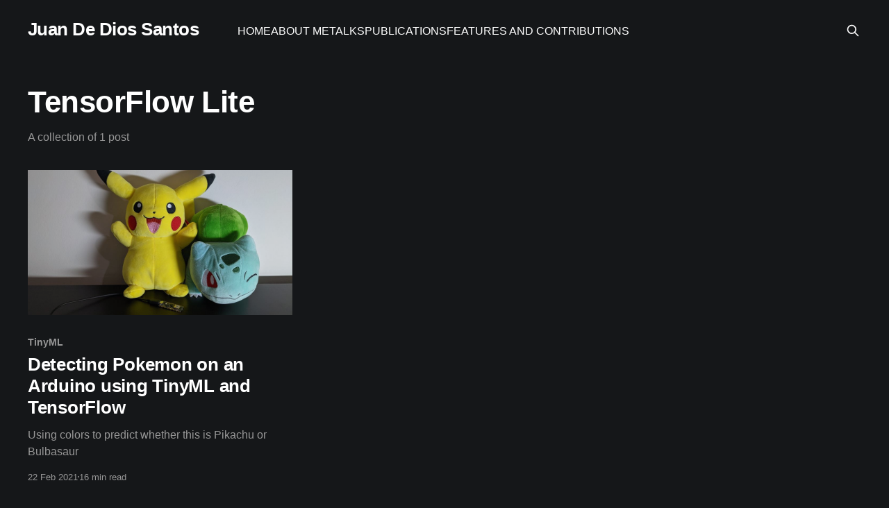

--- FILE ---
content_type: text/html; charset=utf-8
request_url: https://www.juandes.com/tag/tensorflow-lite/
body_size: 2552
content:
<!DOCTYPE html>
<html lang="en" class="dark-mode">
<head>

    <title>TensorFlow Lite - Juan De Dios Santos</title>
    <meta charset="utf-8" />
    <meta http-equiv="X-UA-Compatible" content="IE=edge" />
    <meta name="HandheldFriendly" content="True" />
    <meta name="viewport" content="width=device-width, initial-scale=1.0" />
    
    <link rel="preload" as="style" href="/assets/built/screen.css?v=9446811004" />
    <link rel="preload" as="script" href="/assets/built/casper.js?v=9446811004" />

    <link rel="stylesheet" type="text/css" href="/assets/built/screen.css?v=9446811004" />

    <link rel="canonical" href="https://www.juandes.com/tag/tensorflow-lite/">
    <meta name="referrer" content="no-referrer-when-downgrade">
    
    <meta property="og:site_name" content="Juan De Dios Santos">
    <meta property="og:type" content="website">
    <meta property="og:title" content="TensorFlow Lite - Juan De Dios Santos">
    <meta property="og:url" content="https://www.juandes.com/tag/tensorflow-lite/">
    <meta name="twitter:card" content="summary">
    <meta name="twitter:title" content="TensorFlow Lite - Juan De Dios Santos">
    <meta name="twitter:url" content="https://www.juandes.com/tag/tensorflow-lite/">
    <meta name="twitter:site" content="@jdiossantos">
    
    <script type="application/ld+json">
{
    "@context": "https://schema.org",
    "@type": "Series",
    "publisher": {
        "@type": "Organization",
        "name": "Juan De Dios Santos",
        "url": "https://www.juandes.com/",
        "logo": {
            "@type": "ImageObject",
            "url": "https://www.juandes.com/favicon.ico",
            "width": 48,
            "height": 48
        }
    },
    "url": "https://www.juandes.com/tag/tensorflow-lite/",
    "name": "TensorFlow Lite",
    "mainEntityOfPage": "https://www.juandes.com/tag/tensorflow-lite/"
}
    </script>

    <meta name="generator" content="Ghost 6.13">
    <link rel="alternate" type="application/rss+xml" title="Juan De Dios Santos" href="https://www.juandes.com/rss/">
    
    <script defer src="https://cdn.jsdelivr.net/ghost/sodo-search@~1.8/umd/sodo-search.min.js" data-key="ff4a5b769226abbd4169ae1bc2" data-styles="https://cdn.jsdelivr.net/ghost/sodo-search@~1.8/umd/main.css" data-sodo-search="https://www.juandes.com/" data-locale="en" crossorigin="anonymous"></script>
    
    <link href="https://www.juandes.com/webmentions/receive/" rel="webmention">
    <script defer src="/public/cards.min.js?v=9446811004"></script><style>:root {--ghost-accent-color: #15171A;}</style>
    <link rel="stylesheet" type="text/css" href="/public/cards.min.css?v=9446811004">
    <!-- Global site tag (gtag.js) - Google Analytics -->
<script async src="https://www.googletagmanager.com/gtag/js?id=UA-115261998-1"></script>
<script>
  window.dataLayer = window.dataLayer || [];
  function gtag(){dataLayer.push(arguments);}
  gtag('js', new Date());

  gtag('config', 'UA-115261998-1');
</script>

</head>
<body class="tag-template tag-tensorflow-lite is-head-left-logo">
<div class="viewport">

    <header id="gh-head" class="gh-head outer">
        <div class="gh-head-inner inner">
            <div class="gh-head-brand">
                <a class="gh-head-logo no-image" href="https://www.juandes.com">
                        Juan De Dios Santos
                </a>
                <button class="gh-search gh-icon-btn" aria-label="Search this site" data-ghost-search><svg xmlns="http://www.w3.org/2000/svg" fill="none" viewBox="0 0 24 24" stroke="currentColor" stroke-width="2" width="20" height="20"><path stroke-linecap="round" stroke-linejoin="round" d="M21 21l-6-6m2-5a7 7 0 11-14 0 7 7 0 0114 0z"></path></svg></button>
                <button class="gh-burger" aria-label="Main Menu"></button>
            </div>

            <nav class="gh-head-menu">
                <ul class="nav">
    <li class="nav-home"><a href="https://www.juandes.com/">HOME</a></li>
    <li class="nav-about-me"><a href="https://www.juandes.com/about-me/">ABOUT ME</a></li>
    <li class="nav-talks"><a href="https://www.juandes.com/presentations/">TALKS</a></li>
    <li class="nav-publications"><a href="https://www.juandes.com/publications/">PUBLICATIONS</a></li>
    <li class="nav-features-and-contributions"><a href="https://www.juandes.com/features-contributions/">FEATURES AND CONTRIBUTIONS</a></li>
</ul>

            </nav>

            <div class="gh-head-actions">
                        <button class="gh-search gh-icon-btn" aria-label="Search this site" data-ghost-search><svg xmlns="http://www.w3.org/2000/svg" fill="none" viewBox="0 0 24 24" stroke="currentColor" stroke-width="2" width="20" height="20"><path stroke-linecap="round" stroke-linejoin="round" d="M21 21l-6-6m2-5a7 7 0 11-14 0 7 7 0 0114 0z"></path></svg></button>
            </div>
        </div>
    </header>

    <div class="site-content">
        
<main id="site-main" class="site-main outer">
<div class="inner posts">
    <div class="post-feed">

        <section class="post-card post-card-large">


            <div class="post-card-content">
            <div class="post-card-content-link">
                <header class="post-card-header">
                    <h2 class="post-card-title">TensorFlow Lite</h2>
                </header>
                <div class="post-card-excerpt">
                        A collection of 1 post
                </div>
            </div>
            </div>

        </section>

            
<article class="post-card post tag-tinyml tag-tensorflow tag-arduino tag-tensorflow-lite tag-pokemon tag-classification tag-hash-import-2025-03-26-04-16">

    <a class="post-card-image-link" href="/detecting-pokemon-arduino-tinyml/">

        <img class="post-card-image"
            srcset="/content/images/size/w300/2021/02/PXL_20210218_075013214-1.jpg 300w,
                    /content/images/size/w600/2021/02/PXL_20210218_075013214-1.jpg 600w,
                    /content/images/size/w1000/2021/02/PXL_20210218_075013214-1.jpg 1000w,
                    /content/images/size/w2000/2021/02/PXL_20210218_075013214-1.jpg 2000w"
            sizes="(max-width: 1000px) 400px, 800px"
            src="/content/images/size/w600/2021/02/PXL_20210218_075013214-1.jpg"
            alt="Detecting Pokemon on an Arduino using TinyML and TensorFlow"
            loading="lazy"
        />


    </a>

    <div class="post-card-content">

        <a class="post-card-content-link" href="/detecting-pokemon-arduino-tinyml/">
            <header class="post-card-header">
                <div class="post-card-tags">
                        <span class="post-card-primary-tag">TinyML</span>
                </div>
                <h2 class="post-card-title">
                    Detecting Pokemon on an Arduino using TinyML and TensorFlow
                </h2>
            </header>
                <div class="post-card-excerpt">Using colors to predict whether this is Pikachu or Bulbasaur</div>
        </a>

        <footer class="post-card-meta">
            <time class="post-card-meta-date" datetime="2021-02-22">22 Feb 2021</time>
                <span class="post-card-meta-length">16 min read</span>
        </footer>

    </div>

</article>

    </div>

    <nav class="pagination">
    <span class="page-number">Page 1 of 1</span>
</nav>

    
</div>
</main>

    </div>

    <footer class="site-footer outer">
        <div class="inner">
            <section class="copyright"><a href="https://www.juandes.com">Juan De Dios Santos</a> &copy; 2026</section>
            <nav class="site-footer-nav">
                
            </nav>
            <div class="gh-powered-by"><a href="https://ghost.org/" target="_blank" rel="noopener">Powered by Ghost</a></div>
        </div>
    </footer>

</div>


<script
    src="https://code.jquery.com/jquery-3.5.1.min.js"
    integrity="sha256-9/aliU8dGd2tb6OSsuzixeV4y/faTqgFtohetphbbj0="
    crossorigin="anonymous">
</script>
<script src="/assets/built/casper.js?v=9446811004"></script>
<script>
$(document).ready(function () {
    // Mobile Menu Trigger
    $('.gh-burger').click(function () {
        $('body').toggleClass('gh-head-open');
    });
    // FitVids - Makes video embeds responsive
    $(".gh-content").fitVids();
});
</script>

<script src="https://cdnjs.cloudflare.com/ajax/libs/prism/1.16.0/prism.min.js"></script>
<link rel="stylesheet" type="text/css" href="https://cdnjs.cloudflare.com/ajax/libs/prism/1.16.0/plugins/line-numbers/prism-line-numbers.min.css" />
<link rel="stylesheet" type="text/css" href="https://cdnjs.cloudflare.com/ajax/libs/prism/1.16.0/themes/prism-okaidia.css" />

<script src="https://cdnjs.cloudflare.com/ajax/libs/prism/1.16.0/components/prism-csharp.min.js"></script>
<script src="https://cdnjs.cloudflare.com/ajax/libs/prism/1.16.0/components/prism-css.min.js"></script>
<script src="https://cdnjs.cloudflare.com/ajax/libs/prism/1.16.0/components/prism-clike.min.js"></script>
<script src="https://cdnjs.cloudflare.com/ajax/libs/prism/1.16.0/components/prism-javascript.min.js"></script>
<script src="https://cdnjs.cloudflare.com/ajax/libs/prism/1.16.0/components/prism-markdown.min.js"></script>
<script src="https://cdnjs.cloudflare.com/ajax/libs/prism/1.16.0/components/prism-go.min.js"></script>
<script src="https://cdnjs.cloudflare.com/ajax/libs/prism/1.16.0/components/prism-markup.min.js"></script>
<script src="https://cdnjs.cloudflare.com/ajax/libs/prism/1.16.0/components/prism-python.min.js"></script>
<script src="https://cdnjs.cloudflare.com/ajax/libs/prism/1.16.0/components/prism-java.min.js"></script>
<script src="https://cdnjs.cloudflare.com/ajax/libs/prism/1.16.0/components/prism-json.min.js"></script>
<script src="https://cdnjs.cloudflare.com/ajax/libs/prism/1.16.0/components/prism-docker.min.js"></script>
<script src="https://cdnjs.cloudflare.com/ajax/libs/prism/1.16.0/components/prism-cpp.min.js"></script>
<script src="https://cdnjs.cloudflare.com/ajax/libs/prism/1.16.0/components/prism-c.min.js"></script>
<script src="https://cdnjs.cloudflare.com/ajax/libs/prism/1.16.0/components/prism-yaml.min.js"></script>
<style>
    code[class*="language-"],
pre[class*="language-"] {
	font-size: 1.00em;
}
</style>

</body>
</html>


--- FILE ---
content_type: application/javascript; charset=utf-8
request_url: https://cdnjs.cloudflare.com/ajax/libs/prism/1.16.0/components/prism-markdown.min.js
body_size: 279
content:
Prism.languages.markdown=Prism.languages.extend("markup",{}),Prism.languages.insertBefore("markdown","prolog",{blockquote:{pattern:/^>(?:[\t ]*>)*/m,alias:"punctuation"},code:[{pattern:/^(?: {4}|\t).+/m,alias:"keyword"},{pattern:/``.+?``|`[^`\n]+`/,alias:"keyword"},{pattern:/^```[\s\S]*?^```$/m,greedy:!0,inside:{"code-block":{pattern:/^(```.*(?:\r?\n|\r))[\s\S]+?(?=(?:\r?\n|\r)^```$)/m,lookbehind:!0},"code-language":{pattern:/^(```).+/,lookbehind:!0},punctuation:/```/}}],title:[{pattern:/\S.*(?:\r?\n|\r)(?:==+|--+)/,alias:"important",inside:{punctuation:/==+$|--+$/}},{pattern:/(^\s*)#+.+/m,lookbehind:!0,alias:"important",inside:{punctuation:/^#+|#+$/}}],hr:{pattern:/(^\s*)([*-])(?:[\t ]*\2){2,}(?=\s*$)/m,lookbehind:!0,alias:"punctuation"},list:{pattern:/(^\s*)(?:[*+-]|\d+\.)(?=[\t ].)/m,lookbehind:!0,alias:"punctuation"},"url-reference":{pattern:/!?\[[^\]]+\]:[\t ]+(?:\S+|<(?:\\.|[^>\\])+>)(?:[\t ]+(?:"(?:\\.|[^"\\])*"|'(?:\\.|[^'\\])*'|\((?:\\.|[^)\\])*\)))?/,inside:{variable:{pattern:/^(!?\[)[^\]]+/,lookbehind:!0},string:/(?:"(?:\\.|[^"\\])*"|'(?:\\.|[^'\\])*'|\((?:\\.|[^)\\])*\))$/,punctuation:/^[\[\]!:]|[<>]/},alias:"url"},bold:{pattern:/(^|[^\\])(\*\*|__)(?:(?:\r?\n|\r)(?!\r?\n|\r)|.)+?\2/,lookbehind:!0,greedy:!0,inside:{punctuation:/^\*\*|^__|\*\*$|__$/}},italic:{pattern:/(^|[^\\])([*_])(?:(?:\r?\n|\r)(?!\r?\n|\r)|.)+?\2/,lookbehind:!0,greedy:!0,inside:{punctuation:/^[*_]|[*_]$/}},strike:{pattern:/(^|[^\\])(~~?)(?:(?:\r?\n|\r)(?!\r?\n|\r)|.)+?\2/,lookbehind:!0,greedy:!0,inside:{punctuation:/^~~?|~~?$/}},url:{pattern:/!?\[[^\]]+\](?:\([^\s)]+(?:[\t ]+"(?:\\.|[^"\\])*")?\)| ?\[[^\]\n]*\])/,inside:{variable:{pattern:/(!?\[)[^\]]+(?=\]$)/,lookbehind:!0},string:{pattern:/"(?:\\.|[^"\\])*"(?=\)$)/}}}}),["bold","italic","strike"].forEach(function(a){["url","bold","italic","strike"].forEach(function(n){a!==n&&(Prism.languages.markdown[a].inside[n]=Prism.languages.markdown[n])})}),Prism.hooks.add("after-tokenize",function(n){"markdown"!==n.language&&"md"!==n.language||!function n(a){if(a&&"string"!=typeof a)for(var t=0,e=a.length;t<e;t++){var r=a[t];if("code"===r.type){var i=r.content[1],o=r.content[3];if(i&&o&&"code-language"===i.type&&"code-block"===o.type&&"string"==typeof i.content){var s="language-"+i.content.trim().split(/\s+/)[0].toLowerCase();o.alias?"string"==typeof o.alias?o.alias=[o.alias,s]:o.alias.push(s):o.alias=[s]}}else n(r.content)}}(n.tokens)}),Prism.hooks.add("wrap",function(n){if("code-block"===n.type){for(var a="",t=0,e=n.classes.length;t<e;t++){var r=n.classes[t],i=/language-(.+)/.exec(r);if(i){a=i[1];break}}var o=Prism.languages[a];if(o){var s=n.content.replace(/&lt;/g,"<").replace(/&amp;/g,"&");n.content=Prism.highlight(s,o,a)}}}),Prism.languages.md=Prism.languages.markdown;